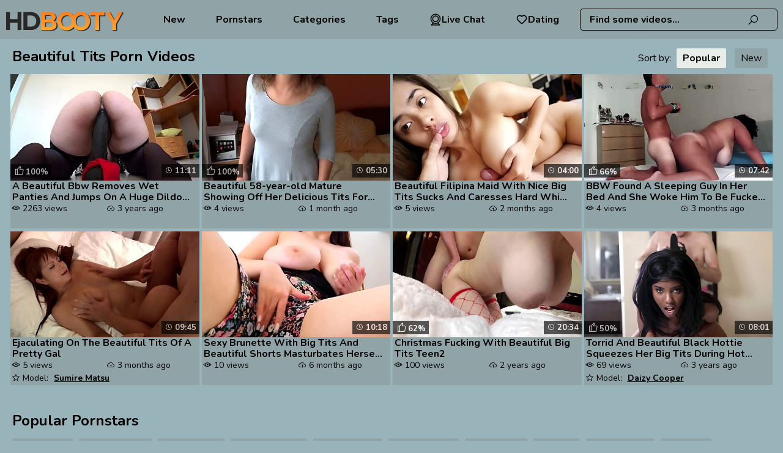

--- FILE ---
content_type: text/html; charset=UTF-8
request_url: https://www.hdbooty.com/tags/beautiful-tits/
body_size: 4965
content:
<!DOCTYPE html>
<html lang="en">
<head>
    <meta charset="UTF-8">
    <title>Beautiful Tits Porn Videos & XXX【HDBooty.com】</title>
            <meta name="description"
              content="Watch the best Beautiful Tits porn videos in our huge archive! ⨀TOP Scenes ONLY ⨀100% FREE Access! ⨀Maximum Pleasure ⨀Really Hot Films Archive ⨀For 18+ Adults!"/>    <link rel="canonical" href="https://www.hdbooty.com/tags/beautiful-tits/" />
    <meta name="rating" content="RTA-5042-1996-1400-1577-RTA"/>
    <meta name="viewport" content="width=device-width, initial-scale=1"/>
        <link rel="preconnect" href="https://cdn.hdbooty.com/" crossorigin>
    <link rel="preconnect" href="https://fonts.googleapis.com" crossorigin>
    <link rel="icon" href="/favicon/hdbooty_1.svg" type="image/x-icon"/>
    <link href="/css/videojs.css" rel="stylesheet">

    <link rel="shortcut icon" href="/favicon/hdbooty_1.svg" type="image/x-icon"/>
    <link rel="stylesheet" href="/css/style.css?v=57"/>
        <link rel="preload" href="https://www.hdbooty.com/fonts/la-solid-900.woff2" as="font" type="font/woff2"
          crossorigin="anonymous">
    <link rel="preload" href="https://www.hdbooty.com/fonts/la-regular-400.woff2" as="font" type="font/woff2"
          crossorigin="anonymous">
    <link rel="manifest" href="https://www.hdbooty.com/favicon/site.webmanifest">
    <meta name="theme-color" content="#ffffff">
                <script>var sat_r_count = 0;
            var sat_cid = 'beautiful-tits'; </script>
        <script>let type = 'tag';let slug = 'beautiful-tits';</script>
    </head>
<body><header class="">
    <div class="logo-block">
        <a href="/"
           target="_self"><img src="/logo/hdbooty.svg"  alt="" title="HDBooty.com"/></a>
    </div>

    <nav class=" to-left">


    

            <a href="/new/"
           target="_self">              New</a>
    
            <a href="/pornstars/"
           target="_self">             Pornstars</a>
    

            <a href="/category/"
           target="_self">   Categories</a>
    

            <a href="/tags/"
           target="_self">  Tags</a>
    

    <a class="dating-btn" href="https://a.bestcontentprovider.top/loader?a=4794484&s=4781202&t=101&p=14338" target="_blank" rel="nofollow">         <svg fill="#000000" width="800px" height="800px" viewBox="0 0 32 32" version="1.1" xmlns="http://www.w3.org/2000/svg">             <title>webcam</title>             <path d="M24.133 13.998c-0.001-4.491-3.642-8.132-8.133-8.132s-8.133 3.641-8.133 8.133 3.641 8.133 8.133 8.133c0 0 0 0 0.001 0h-0c4.49-0.005 8.129-3.644 8.133-8.134v-0zM9.366 13.998c0.001-3.663 2.97-6.632 6.633-6.632s6.633 2.97 6.633 6.633c0 3.663-2.97 6.633-6.633 6.633h-0c-3.663-0.004-6.63-2.972-6.634-6.634v-0zM22.762 24.785c3.617-2.291 5.984-6.272 5.984-10.805 0-7.040-5.707-12.747-12.747-12.747s-12.747 5.707-12.747 12.747c0 4.512 2.345 8.477 5.882 10.742l0.051 0.031-4.715 4.718c-0.136 0.136-0.22 0.323-0.22 0.53 0 0.414 0.335 0.749 0.749 0.749 0 0 0.001 0 0.001 0h22c0.414-0.001 0.749-0.337 0.749-0.751 0-0.209-0.086-0.398-0.224-0.534l-0-0zM4.752 13.998c0-6.212 5.036-11.248 11.248-11.248s11.248 5.036 11.248 11.248c0 6.212-5.036 11.248-11.248 11.248v0c-6.209-0.007-11.241-5.039-11.248-11.247v-0.001zM6.811 29.25l3.743-3.743c1.593 0.782 3.466 1.239 5.447 1.239 1.957 0 3.809-0.446 5.461-1.243l-0.075 0.033 3.78 3.714z"></path></svg> Live Chat</a>      <a class="dating-btn" href="https://a.bestcontentprovider.top/loader?a=4794483&s=4781202&t=94&p=14338" target="_blank" rel="nofollow"><svg width="800px" height="800px" viewBox="0 0 24 24" fill="none" xmlns="http://www.w3.org/2000/svg"> <path fill-rule="evenodd" clip-rule="evenodd" d="M12 6.00019C10.2006 3.90317 7.19377 3.2551 4.93923 5.17534C2.68468 7.09558 2.36727 10.3061 4.13778 12.5772C5.60984 14.4654 10.0648 18.4479 11.5249 19.7369C11.6882 19.8811 11.7699 19.9532 11.8652 19.9815C11.9483 20.0062 12.0393 20.0062 12.1225 19.9815C12.2178 19.9532 12.2994 19.8811 12.4628 19.7369C13.9229 18.4479 18.3778 14.4654 19.8499 12.5772C21.6204 10.3061 21.3417 7.07538 19.0484 5.17534C16.7551 3.2753 13.7994 3.90317 12 6.00019Z" stroke="#000000" stroke-width="2" stroke-linecap="round" stroke-linejoin="round"/></svg> Dating</a>
</nav>

<div class="dating-btns">
    <a class="dating-btn" href="https://a.bestcontentprovider.top/loader?a=4794484&s=4781202&t=101&p=14338" target="_blank" rel="nofollow">         <svg fill="#000000" width="800px" height="800px" viewBox="0 0 32 32" version="1.1" xmlns="http://www.w3.org/2000/svg">             <title>webcam</title>             <path d="M24.133 13.998c-0.001-4.491-3.642-8.132-8.133-8.132s-8.133 3.641-8.133 8.133 3.641 8.133 8.133 8.133c0 0 0 0 0.001 0h-0c4.49-0.005 8.129-3.644 8.133-8.134v-0zM9.366 13.998c0.001-3.663 2.97-6.632 6.633-6.632s6.633 2.97 6.633 6.633c0 3.663-2.97 6.633-6.633 6.633h-0c-3.663-0.004-6.63-2.972-6.634-6.634v-0zM22.762 24.785c3.617-2.291 5.984-6.272 5.984-10.805 0-7.040-5.707-12.747-12.747-12.747s-12.747 5.707-12.747 12.747c0 4.512 2.345 8.477 5.882 10.742l0.051 0.031-4.715 4.718c-0.136 0.136-0.22 0.323-0.22 0.53 0 0.414 0.335 0.749 0.749 0.749 0 0 0.001 0 0.001 0h22c0.414-0.001 0.749-0.337 0.749-0.751 0-0.209-0.086-0.398-0.224-0.534l-0-0zM4.752 13.998c0-6.212 5.036-11.248 11.248-11.248s11.248 5.036 11.248 11.248c0 6.212-5.036 11.248-11.248 11.248v0c-6.209-0.007-11.241-5.039-11.248-11.247v-0.001zM6.811 29.25l3.743-3.743c1.593 0.782 3.466 1.239 5.447 1.239 1.957 0 3.809-0.446 5.461-1.243l-0.075 0.033 3.78 3.714z"></path></svg> Live Chat</a>      <a class="dating-btn" href="https://a.bestcontentprovider.top/loader?a=4794483&s=4781202&t=94&p=14338" target="_blank" rel="nofollow"><svg width="800px" height="800px" viewBox="0 0 24 24" fill="none" xmlns="http://www.w3.org/2000/svg"> <path fill-rule="evenodd" clip-rule="evenodd" d="M12 6.00019C10.2006 3.90317 7.19377 3.2551 4.93923 5.17534C2.68468 7.09558 2.36727 10.3061 4.13778 12.5772C5.60984 14.4654 10.0648 18.4479 11.5249 19.7369C11.6882 19.8811 11.7699 19.9532 11.8652 19.9815C11.9483 20.0062 12.0393 20.0062 12.1225 19.9815C12.2178 19.9532 12.2994 19.8811 12.4628 19.7369C13.9229 18.4479 18.3778 14.4654 19.8499 12.5772C21.6204 10.3061 21.3417 7.07538 19.0484 5.17534C16.7551 3.2753 13.7994 3.90317 12 6.00019Z" stroke="#000000" stroke-width="2" stroke-linecap="round" stroke-linejoin="round"/></svg> Dating</a></div>    <div class="scrh-section">
        <form action="#" data-link="/search/%q%/" method="get"
              id="searchForm"
              target="_self">
            <input id="autoComplete"
                   dir="ltr"
                   spellcheck=false
                   autocorrect="off"
                   autocomplete="off"
                   autocapitalize="off"
                   type="text"
                   name="q"
                   value="" placeholder="Find some videos..." name="q"
                   class=""/>
            <span>
                <i class="la la-search"></i>
           </span>
        </form>
    </div>
    <span class="mob-nav-btn closed">
        <i class="la la-bars"></i>
    </span>
    <span class="responsive-search-button closed">
        <i class="la la-search"></i>
    </span>
</header>
<div class="wrapper">
    <div class="content-block"><section class="small-videos-wrap">
    <div class="page-title">
        <h1>Beautiful Tits Porn Videos </h1>
                                    <div class="sorting">
                    Sort by:
                    <a href="/tags/beautiful-tits/"
                       class="active">Popular</a>
                    <a href="/tags/beautiful-tits/new/"
                       >New</a>
                </div>
                                </div>
                <!--            -->                <div class="video-item video-small"
                     data-id="PevbE" data-type="vid">
                    <div class="thmb-photo"><a href="/videos/a_beautiful_bbw_removes_wet_panties_and_jumps_on_a_huge_dildo_her_big__PevbE.html"
                                                                   title="A Beautiful Bbw Removes Wet Panties And Jumps On A Huge Dildo Her Big Booty Shakes And Natural Tits Swing"
                                                                   target="_self">
                            <img class="video-item lazy"
                                 src="[data-uri]"
                                 data-src="https://cdn.hdbooty.com/1/1392/52856797/1_460.jpg"
                                 alt="A Beautiful Bbw Removes Wet Panties And Jumps On A Huge Dildo Her Big Booty Shakes And Natural Tits Swing"/>
                            <span class="thumb-time"> 11:11</span>

                                                                <span class="rate"><i
                                        class="la la-thumbs-o-up"></i>100%</span>
                        </a>

                        
                    </div>
                                            <p><a href="/videos/a_beautiful_bbw_removes_wet_panties_and_jumps_on_a_huge_dildo_her_big__PevbE.html" title="A Beautiful Bbw Removes Wet Panties And Jumps On A Huge Dildo Her Big Booty Shakes And Natural Tits Swing"
                              target="_self">A Beautiful Bbw Removes Wet Panties And Jumps On A Huge Dildo Her Big ... </a>
                        </p>
                    

                    <div class="thmb-info">
                                                                                    <div class="views-counter"> 2263                                    views
                                </div>
                                                                                        <div class="pub-date"> 3 years ago                                </div>
                                                                                                        <div class="models-title">
                                </div>
                                            </div>
                </div>
                        <!--            -->                <div class="video-item video-small"
                     data-id="XLxxkAY" data-type="vid">
                    <div class="thmb-photo"><a href="/videos/beautiful_58_year_old_mature_showing_off_her_delicious_tits_for_them_t_XLxxkAY.html"
                                                                   title="Beautiful 58-year-old Mature Showing Off Her Delicious Tits For Them To Masturbate"
                                                                   target="_self">
                            <img class="video-item lazy"
                                 src="[data-uri]"
                                 data-src="https://cdn.hdbooty.com/6/066/38345435/1_460.jpg"
                                 alt="Beautiful 58-year-old Mature Showing Off Her Delicious Tits For Them To Masturbate"/>
                            <span class="thumb-time"> 05:30</span>

                                                                <span class="rate"><i
                                        class="la la-thumbs-o-up"></i>100%</span>
                        </a>

                        
                    </div>
                                            <p><a href="/videos/beautiful_58_year_old_mature_showing_off_her_delicious_tits_for_them_t_XLxxkAY.html" title="Beautiful 58-year-old Mature Showing Off Her Delicious Tits For Them To Masturbate"
                              target="_self">Beautiful 58-year-old Mature Showing Off Her Delicious Tits For Them T... </a>
                        </p>
                    

                    <div class="thmb-info">
                                                                                    <div class="views-counter"> 4                                    views
                                </div>
                                                                                        <div class="pub-date"> 1 month ago                                </div>
                                                                                                        <div class="models-title">
                                </div>
                                            </div>
                </div>
                        <!--            -->                <div class="video-item video-small"
                     data-id="L0MCuB" data-type="vid">
                    <div class="thmb-photo"><a href="/videos/beautiful_filipina_maid_with_nice_big_tits_sucks_and_caresses_hard_whi_L0MCuB.html"
                                                                   title="Beautiful Filipina Maid With Nice Big Tits Sucks And Caresses Hard White Cock"
                                                                   target="_self">
                            <img class="video-item lazy"
                                 src="[data-uri]"
                                 data-src="https://cdn.hdbooty.com/1/1405/52903034/1_460.jpg"
                                 alt="Beautiful Filipina Maid With Nice Big Tits Sucks And Caresses Hard White Cock"/>
                            <span class="thumb-time"> 04:00</span>

                            
                        </a>

                        
                    </div>
                                            <p><a href="/videos/beautiful_filipina_maid_with_nice_big_tits_sucks_and_caresses_hard_whi_L0MCuB.html" title="Beautiful Filipina Maid With Nice Big Tits Sucks And Caresses Hard White Cock"
                              target="_self">Beautiful Filipina Maid With Nice Big Tits Sucks And Caresses Hard Whi... </a>
                        </p>
                    

                    <div class="thmb-info">
                                                                                    <div class="views-counter"> 5                                    views
                                </div>
                                                                                        <div class="pub-date"> 2 months ago                                </div>
                                                                                                        <div class="models-title">
                                </div>
                                            </div>
                </div>
                        <!--            -->                <div class="video-item video-small"
                     data-id="VoLVF" data-type="vid">
                    <div class="thmb-photo"><a href="/videos/bbw_found_a_sleeping_guy_in_her_bed_and_she_woke_him_to_be_fucked_from_VoLVF.html"
                                                                   title="BBW Found A Sleeping Guy In Her Bed And She Woke Him To Be Fucked From Behind And Been Jumped Her Beautiful Big Tits"
                                                                   target="_self">
                            <img class="video-item lazy"
                                 src="[data-uri]"
                                 data-src="https://cdn.hdbooty.com/1/2251/30079729/1_460.jpg"
                                 alt="BBW Found A Sleeping Guy In Her Bed And She Woke Him To Be Fucked From Behind And Been Jumped Her Beautiful Big Tits"/>
                            <span class="thumb-time"> 07:42</span>

                                                                <span class="rate"><i
                                        class="la la-thumbs-o-up"></i>66%</span>
                        </a>

                        
                    </div>
                                            <p><a href="/videos/bbw_found_a_sleeping_guy_in_her_bed_and_she_woke_him_to_be_fucked_from_VoLVF.html" title="BBW Found A Sleeping Guy In Her Bed And She Woke Him To Be Fucked From Behind And Been Jumped Her Beautiful Big Tits"
                              target="_self">BBW Found A Sleeping Guy In Her Bed And She Woke Him To Be Fucked From... </a>
                        </p>
                    

                    <div class="thmb-info">
                                                                                    <div class="views-counter"> 4                                    views
                                </div>
                                                                                        <div class="pub-date"> 3 months ago                                </div>
                                                                                                        <div class="models-title">
                                </div>
                                            </div>
                </div>
                        <!--            -->                <div class="video-item video-small"
                     data-id="PMV9q1" data-type="vid">
                    <div class="thmb-photo"><a href="/videos/ejaculating_on_the_beautiful_tits_of_a_pretty_gal_PMV9q1.html"
                                                                   title="Ejaculating On The Beautiful Tits Of A Pretty Gal"
                                                                   target="_self">
                            <img class="video-item lazy"
                                 src="[data-uri]"
                                 data-src="https://cdn.hdbooty.com/1/2307/32266900/1_460.jpg"
                                 alt="Ejaculating On The Beautiful Tits Of A Pretty Gal"/>
                            <span class="thumb-time"> 09:45</span>

                            
                        </a>

                        
                    </div>
                                            <p><a href="/videos/ejaculating_on_the_beautiful_tits_of_a_pretty_gal_PMV9q1.html" title="Ejaculating On The Beautiful Tits Of A Pretty Gal"
                              target="_self">Ejaculating On The Beautiful Tits Of A Pretty Gal </a>
                        </p>
                    

                    <div class="thmb-info">
                                                                                    <div class="views-counter"> 5                                    views
                                </div>
                                                                                        <div class="pub-date"> 3 months ago                                </div>
                                                                                                        <div class="models-title">
                                                                    <span> Model:</span>
                                                                            <a href="/pornstars/sumire-matsu/"
                                           target="_self"
                                           title="Sumire Matsu">Sumire Matsu</a>
                                    </div>
                                            </div>
                </div>
                        <!--            -->                <div class="video-item video-small"
                     data-id="8DGiF" data-type="vid">
                    <div class="thmb-photo"><a href="/videos/sexy_brunette_with_big_tits_and_beautiful_shorts_masturbates_herself_t_8DGiF.html"
                                                                   title="Sexy Brunette With Big Tits And Beautiful Shorts Masturbates Herself To Orgasm"
                                                                   target="_self">
                            <img class="video-item lazy"
                                 src="[data-uri]"
                                 data-src="https://cdn.hdbooty.com/1/2354/34491823/1_460.jpg"
                                 alt="Sexy Brunette With Big Tits And Beautiful Shorts Masturbates Herself To Orgasm"/>
                            <span class="thumb-time"> 10:18</span>

                            
                        </a>

                        
                    </div>
                                            <p><a href="/videos/sexy_brunette_with_big_tits_and_beautiful_shorts_masturbates_herself_t_8DGiF.html" title="Sexy Brunette With Big Tits And Beautiful Shorts Masturbates Herself To Orgasm"
                              target="_self">Sexy Brunette With Big Tits And Beautiful Shorts Masturbates Herself T... </a>
                        </p>
                    

                    <div class="thmb-info">
                                                                                    <div class="views-counter"> 10                                    views
                                </div>
                                                                                        <div class="pub-date"> 6 months ago                                </div>
                                                                                                        <div class="models-title">
                                </div>
                                            </div>
                </div>
                        <!--            -->                <div class="video-item video-small"
                     data-id="QD3pgb" data-type="vid">
                    <div class="thmb-photo"><a href="/videos/christmas_fucking_with_beautiful_big_tits_teen2_QD3pgb.html"
                                                                   title="Christmas Fucking With Beautiful Big Tits Teen2"
                                                                   target="_self">
                            <img class="video-item lazy"
                                 src="[data-uri]"
                                 data-src="https://cdn.hdbooty.com/6/584/52563964/1_460.jpg"
                                 alt="Christmas Fucking With Beautiful Big Tits Teen2"/>
                            <span class="thumb-time"> 20:34</span>

                                                                <span class="rate"><i
                                        class="la la-thumbs-o-up"></i>62%</span>
                        </a>

                        
                    </div>
                                            <p><a href="/videos/christmas_fucking_with_beautiful_big_tits_teen2_QD3pgb.html" title="Christmas Fucking With Beautiful Big Tits Teen2"
                              target="_self">Christmas Fucking With Beautiful Big Tits Teen2 </a>
                        </p>
                    

                    <div class="thmb-info">
                                                                                    <div class="views-counter"> 100                                    views
                                </div>
                                                                                        <div class="pub-date"> 2 years ago                                </div>
                                                                                                        <div class="models-title">
                                </div>
                                            </div>
                </div>
                        <!--            -->                <div class="video-item video-small"
                     data-id="qUx" data-type="vid">
                    <div class="thmb-photo"><a href="/videos/torrid_and_beautiful_black_hottie_squeezes_her_big_tits_during_hot_mis_qUx.html"
                                                                   title="Torrid And Beautiful Black Hottie Squeezes Her Big Tits During Hot Missionary"
                                                                   target="_self">
                            <img class="video-item lazy"
                                 src="[data-uri]"
                                 data-src="https://cdn.hdbooty.com/46/004/70630340/1_460.jpg"
                                 alt="Torrid And Beautiful Black Hottie Squeezes Her Big Tits During Hot Missionary"/>
                            <span class="thumb-time"> 08:01</span>

                                                                <span class="rate"><i
                                        class="la la-thumbs-o-up"></i>50%</span>
                        </a>

                        
                    </div>
                                            <p><a href="/videos/torrid_and_beautiful_black_hottie_squeezes_her_big_tits_during_hot_mis_qUx.html" title="Torrid And Beautiful Black Hottie Squeezes Her Big Tits During Hot Missionary"
                              target="_self">Torrid And Beautiful Black Hottie Squeezes Her Big Tits During Hot Mis... </a>
                        </p>
                    

                    <div class="thmb-info">
                                                                                    <div class="views-counter"> 69                                    views
                                </div>
                                                                                        <div class="pub-date"> 3 years ago                                </div>
                                                                                                        <div class="models-title">
                                                                    <span> Model:</span>
                                                                            <a href="/pornstars/daizy-cooper/"
                                           target="_self"
                                           title="Daizy Cooper">Daizy Cooper</a>
                                    </div>
                                            </div>
                </div>
                </section>





<section class="widget categories-widget">
    <div class="page-title">
        <h2>Popular Pornstars</h2>
    </div>
    <a href="/pornstars/tina-chanel/"   target="_self">Tina Chanel</a><a href="/pornstars/victoria-cakes/"   target="_self">Victoria Cakes</a><a href="/pornstars/alexis-texas/"   target="_self">Alexis Texas</a><a href="/pornstars/blondie-fesser/"   target="_self">Blondie Fesser</a><a href="/pornstars/virgo-peridot/"   target="_self">Virgo Peridot</a><a href="/pornstars/rose-monroe/"   target="_self">Rose Monroe</a><a href="/pornstars/kelly-divine/"   target="_self">Kelly Divine</a><a href="/pornstars/sara-jay/"   target="_self">Sara Jay</a><a href="/pornstars/jada-stevens/"   target="_self">Jada Stevens</a><a href="/pornstars/lela-star/"   target="_self">Lela Star</a><a href="/pornstars/carmela-clutch/"   target="_self">Carmela Clutch</a><a href="/pornstars/mya-g/"   target="_self">Mya G</a><a href="/pornstars/abella-danger/"   target="_self">Abella Danger</a><a href="/pornstars/monica-santhiago/"   target="_self">Monica Santhiago</a><a href="/pornstars/nina-kayy/"   target="_self">Nina Kayy</a><a href="/pornstars/mandy-muse/"   target="_self">Mandy Muse</a><a href="/pornstars/violet-myers/"   target="_self">Violet Myers</a><a href="/pornstars/cherokee/"   target="_self">Cherokee</a><a href="/pornstars/ryan-conner/"   target="_self">Ryan Conner</a><a href="/pornstars/alycia-starr/"   target="_self">Alycia Starr</a><a href="/pornstars/candice-dare/"   target="_self">Candice Dare</a><a href="/pornstars/angelina-castro/"   target="_self">Angelina Castro</a><a href="/pornstars/kelsi-monroe/"   target="_self">Kelsi Monroe</a><a href="/pornstars/richelle-ryan/"   target="_self">Richelle Ryan</a><a href="/pornstars/madisin-lee/"   target="_self">Madisin Lee</a><a href="/pornstars/mike-adriano/"   target="_self">Mike Adriano</a><a href="/pornstars/luna-star/"   target="_self">Luna Star</a><a href="/pornstars/sophie-dee/"   target="_self">Sophie Dee</a><a href="/pornstars/savannah-bond/"   target="_self">Savannah Bond</a><a href="/pornstars/adriana-maya/"   target="_self">Adriana Maya</a></section>
</div>


<section class="widget categories-widget"><a href="https://www.hugetits.tv/bbw-big-tits/"><img alt="free bbw tits movies" width="243" height="89" src="https://cdn.hdbooty.com/assets/hugetits.tv.png"/></a><a href="https://www.bustymilftube.com/bbw-milf/"><img alt="BBW MILFs" width="243" height="89" src="https://cdn.hdbooty.com/assets/bustymilftube.com.png"/></a><a href="https://www.asiantube.tv/asian-bbw/"><img alt="Free BBW Asian Porn" width="243" height="89" src="https://cdn.hdbooty.com/assets/asiantube.tv.png"/></a><a href="https://www.hairywomen.tv/hairy-bbw/"><img alt="hairy bbw movies" width="200" height="73" src="/img/hairywomen.png"/></a><a href="https://yesporn.vip/" target="_self">Yes Porn VIP</a><a href="https://hotporngals.com/" target="_self">Hot Porn Galleries</a><a href="https://sexyhugetits.com/" rel="dofollow"><img alt="NAKED SEXY TITS" width="243" height="89" src="https://blog.fatpussytube.com/sexyhugetits.png" data-ll-status="loading" class="entered loading"></a><a href="https://milfbilder.com/" rel="dofollow"><img alt="milf porno bilder" width="243" height="89" src="https://blog.hdbooty.com/milfbilder.png"/></a><a href="" rel="noopener dofollow"><img alt="⬤⬤Big Boobs Nudes" width="243" height="89" src="https://blog.hdbooty.com/hugetitsboobs.png"/></a><a href="https://www.nudetits.net/" rel="noopener noreferrer"><img alt="tits nude" width="243" height="89" src="https://blog.hdbooty.com/nudetits.png"/></a><a href="https://www.freshxxxpics.com/" rel="noopener noreferrer"><img alt="XXX PICTURES" width="243" height="89" src="https://blog.hdbooty.com/freshxxxpics.png"/></a><a href="https://www.myfavsexcams.xxx/blog/discover-nude-teen-pics-with-ease-on-pornpics-com/">nude teens</a></div>
<footer>
    <div class="footer-content">
        <div class="col m-col-left">
            <div class="col footer-col-left">
                <div class="title">Legal</div>
                <a href="/dmca/"
                   target="_self">DMCA</a>
                <a href="/content-removal/"  target="_self"> Content Removal</a> <a href="/cookie-policy/"  target="_self">Cookie Policy</a>
                <a href="/2257/"
                   target="_self">18 U.S.C. § 2257 Statement.</a>

            </div>
            <div class="col col-right">
                <div class="title"></div>
                <a href="/privacy-policy/"  target="_self">Privacy Policy</a>
                <a href="/contact/"
                    target="_self">Contact us</a>
                            </div>
        </div>
        <div class="col right-main-col ">
            <div class="title">Menu</div>
                            <a href="/pornstars/"
                   target="_self">
                    Pornstars</a>
                                        <a href="/new/"
                   target="_self">
                    New</a>
                                        <a href="/category/"
                   target="_self"> Categories</a>
                    </div>
        <div class="line-with-text">
            <div class="footer-text-block first-list">
                2026 &copy; <span>HDBooty.com</span>
                Parents please use one of <a href="https://www.cyberpatrol.com/" target="_self" rel="nofollow">Cyber
                    Patrol</a> |
                <a href="https://www.netnanny.com/" target="_self" rel="nofollow">Net Nanny</a>
                to protect your children from adult material.
            </div>
            <div class="footer-text-block  line-two">
                All models were 18 years of age or older at the time of
                depiction.  HDBooty.com has a zero-tolerance policy against illegal
                pornography.
            </div>
        </div>
    </div>
</footer></div>

<div id="scrollTop" title="Scroll to Top">
    <i class="la la-chevron-up"></i>
    <span>Go Top</span>
</div>

    <div data-hp-id="1012" data-hp-zone></div>
<script src="/js/script.js?v=57"></script>

<script src="/atg2a97612f/st2a97612f.js"></script>

    <script src="/js/stat.js?v=57"></script>
    <script type="text/javascript" src="https://stats.hprofits.com/advertisement.js"></script>
    <script id="hpt-rdr" src="https://cdn.wasp-182b.com/renderer/renderer.js" data-hpt-url="wasp-182b.com"
            data-static-path="https://cdn.wasp-182b.com" async></script>
</body>
</html>




--- FILE ---
content_type: application/javascript; charset=utf-8
request_url: https://www.hdbooty.com/js/stat.js?v=57
body_size: 1212
content:
let sentIds = [],
    sentCids = [],
    timeout = null,
    statTimeout;

let statGenerator = {
    viewed: 'viewed',
    clicked: 'clicked',
    init: () => {
        let listCid = [],
            listVid = [],
            listMid = [];
        document.querySelectorAll('.video-item').forEach(el => {
            let id = el.getAttribute('data-id'),
                type = el.getAttribute('data-type');

            if (id !== undefined && statGenerator.checkViewport(el) && !sentIds.includes(id)) {
                sentIds.push(id);

                sentIds.push(id);

                switch (type) {
                    case 'cid':
                        listCid.push(id);
                        break;

                    case 'vid':
                        listVid.push(id);
                        break;

                    case 'mid':
                        listMid.push(id);
                        break;
                }


            }
        });

        if (listMid.length > 0)
            statGenerator.addStatToStorage(listMid, statGenerator.viewed, 'mid');

        if (listCid.length > 0)
            statGenerator.addStatToStorage(listCid, statGenerator.viewed, 'cid');

        if (listVid.length > 0)
            statGenerator.addStatToStorage(listVid, statGenerator.viewed, 'vid');

        statGenerator.sendStat();

        statTimeout = setInterval(function () {
            statGenerator.sendStat();
        }, 10000);

    },
    sendStat: () => {
        let
            jsonClicked = statGenerator.prepareSendJson(statGenerator.clicked),
            jsonViewed = statGenerator.prepareSendJson(statGenerator.viewed),
            domain = window.location.hostname.replace('www.', ''),
            url = '/usd' + domain.slice(0, 3) + '?rnd=';

        if (jsonViewed !== null && jsonViewed !== '') {
            let xhr = new XMLHttpRequest();
            xhr.open("POST", url + parseInt(Math.random() * (99999999 - 1000000) + 1000000), true);
            xhr.setRequestHeader("Content-Type", 'application/json');
            xhr.onreadystatechange = function () {
                if (this.readyState === XMLHttpRequest.DONE && this.status === 200) {
                    localStorage.removeItem(statGenerator.viewed);
                }
            }
            xhr.send(JSON.stringify(jsonViewed));
        }
        if (jsonClicked !== null) {
            let xhr2 = new XMLHttpRequest();
            xhr2.open("POST", url + parseInt(Math.random() * (99999999 - 1000000) + 1000000), true);
            xhr2.setRequestHeader("Content-Type", 'application/json');
            xhr2.onreadystatechange = function () {
                if (this.readyState === XMLHttpRequest.DONE && this.status === 200) {
                    localStorage.removeItem(statGenerator.clicked);
                }
            }
            xhr2.send(JSON.stringify(jsonClicked));
        }
    },
    prepareSendJson: action => {
        let text = localStorage.getItem(action),
            arr = [],
            resultJson = null,
            domain = window.location.hostname.replace('www.', '');

        if (typeof text !== 'undefined' && text !== null && text !== '') {
            arr = JSON.parse(text);
            resultJson = {
                "domain": domain,
                "cid": arr.cid,
                "type": arr.type,
            };

            if (arr.cid === ''){
                localStorage.removeItem(action);
                return  null;
            }


            if (action === statGenerator.viewed) {
                if (arr.ids.length === 0 || (arr.ids.length === 1 && arr.ids[0] === null)) {
                    return null;
                }
                resultJson.viewed = arr.ids.join(',');
            }
            if (action === statGenerator.clicked) {
                if (arr.ids.length === 0 || (arr.ids.length === 1 && arr.ids[0] === null)) {
                    return null;
                }
                resultJson.clicked = arr.ids.join(',');
            }


        }
        return resultJson;
    },

    addStatToStorage: (idList, action, type) => {
        let text = localStorage.getItem(action),
            arr = [],
            stype = '',
            scid = '';

        switch (type) {
            case 'cid':
                stype = 'snx_categories';
                scid = 'snx_categories'
                break;

            case 'vid':
                stype = 'snx_main';
                scid = 'snx_main'
                break;

            case 'mid':
                stype = 'snx_models';
                scid = 'snx_models'
                break;
        }


        if (typeof text !== 'undefined') {
            arr = JSON.parse(text);
        }
        if (arr != null) {
            if (arr.cid !== scid || arr.type !== stype) {
                statGenerator.sendStat();
                let arr = {};
                arr.cid = scid;
                arr.type = stype;
                arr.ids = [];
            }

            arr.ids = arr.ids.concat(idList);
            arr = JSON.stringify(arr);
        } else {
            let line = {};
            line.cid = scid;
            line.ids = idList;
            line.type = stype;
            arr = JSON.stringify(line);
        }
        localStorage.setItem(action, arr);
    },
    checkViewport: function (el) {
        let top = el.offsetTop, left = el.offsetLeft, width = el.offsetWidth, height = el.offsetHeight;
        while (el.offsetParent) {
            el = el.offsetParent;
            top += el.offsetTop;
            left += el.offsetLeft;
        }
        return (
            top >= window.pageYOffset &&
            left >= window.pageXOffset &&
            (top + height) <= (window.pageYOffset + window.innerHeight) &&
            (left + width) <= (window.pageXOffset + window.innerWidth)
        );
    }
}
statGenerator.init();

document.querySelectorAll('.video-item').forEach(item =>
    item.addEventListener("click", () => {

            let id = item.getAttribute('data-id'),
                type = item.getAttribute('data-type');


            statGenerator.addStatToStorage([id], statGenerator.clicked, type);

        }
    )
);

window.onscroll = function () {
    if (timeout) {
        clearTimeout(timeout);
        timeout = null;
    }
    timeout = setTimeout(function () {
        let flag = false,
            listCid = [],
            listVid = [],
            listMid = [];

        document.querySelectorAll('.video-item').forEach(el => {
            let id = el.getAttribute('data-id'),
                type = el.getAttribute('data-type');

            if (id !== undefined && statGenerator.checkViewport(el) && !sentIds.includes(id)) {
                flag = true;
                sentIds.push(id);

                switch (type) {
                    case 'cid':
                        listCid.push(id);
                        break;

                    case 'vid':
                        listVid.push(id);
                        break;

                    case 'mid':
                        listMid.push(id);
                        break;
                }

            }
        });
        if (listMid.length > 0)
            statGenerator.addStatToStorage(listMid, statGenerator.viewed, 'mid');

        if (listCid.length > 0)
            statGenerator.addStatToStorage(listCid, statGenerator.viewed, 'cid');

        if (listVid.length > 0)
            statGenerator.addStatToStorage(listVid, statGenerator.viewed, 'vid');
    }, 800);
};